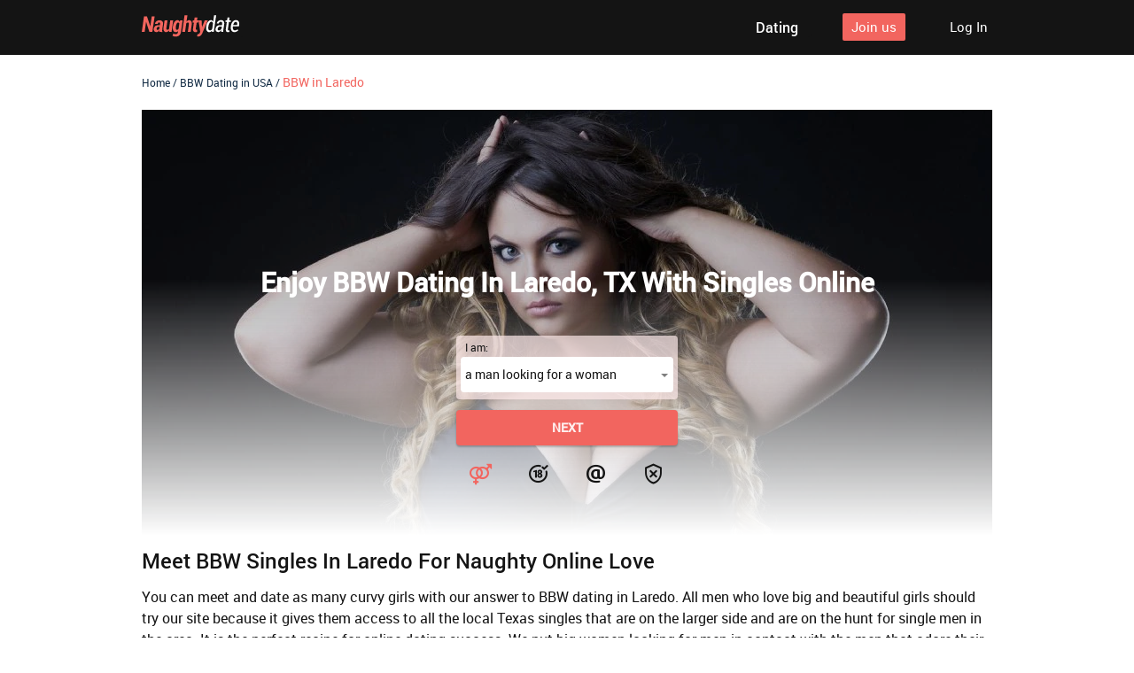

--- FILE ---
content_type: text/html
request_url: https://women.naughtydate.com/bbw-in-texas/laredo/
body_size: 5310
content:
<!DOCTYPE html>
<html lang="en">

<head>
    <meta http-equiv="Content-Type" content="text/html; charset=utf-8" />
<link rel="shortcut icon" href="https://www.naughtydate.com/assets/b074b9f7/naughtydate_favicon.ico" />
<link rel="stylesheet" type="text/css" href="https://www.naughtydate.com/seo/resource/id/no_cache_seo_css_ab5a5b603616c7f53656f631126c80c9_04a00a03f2b2fcc87a1624d2df2229c0.css?ver=1632754798" />
<title>Hot BBW Women Enjoy Dating in Laredo, Texas</title>
    <meta name="description" content="Now is the time to get involved with online BBW dating in Laredo. Texas is full of BBW singles looking for men nearby that want to date and love curves." />
    <link rel="canonical" href="https://women.naughtydate.com/bbw-in-texas/laredo/" />
    <meta name="viewport" content="width=device-width, initial-scale=1, minimum-scale=1, maximum-scale=1, viewport-fit=cover">
    <meta property="og:site_name" content="women.naughtydate.com" />
    <meta property="og:title" content="Hot BBW Women Enjoy Dating in Laredo, Texas" />
    <meta property="og:description" content="Now is the time to get involved with online BBW dating in Laredo. Texas is full of BBW singles looking for men nearby that want to date and love curves." />
    <meta property="og:url" content="https://women.naughtydate.com/bbw-in-texas/laredo/" />
    <meta property="og:image" content="https://www.naughtydate.com/seo/resource/id/705cc39828c77b7dca4282d6ad71ab4c.svg" />
    <meta property="og:type" content="website" />
    <meta name="twitter:card" content="summary" />
    <meta name="twitter:site" content="@Naughtydate_com" />
    <meta name="twitter:description" content="Now is the time to get involved with online BBW dating in Laredo. Texas is full of BBW singles looking for men nearby that want to date and love curves." />
    <meta name="twitter:image:src" content="https://www.naughtydate.com/seo/resource/id/705cc39828c77b7dca4282d6ad71ab4c.svg" />

    <script type="application/ld+json">
      {
        "@context": "http://schema.org",
        "@type": "Organization",
        "url": "https://www.naughtydate.com",
        "logo": "https://www.naughtydate.com/seo/resource/id/705cc39828c77b7dca4282d6ad71ab4c.svg",
        "name": "Naughtydate.com",
        "contactPoint": [
          {
            "@type": "ContactPoint",
            "email": "support@naughtydate.com",
            "contactType": "Customer service",
            "contactOption": "TollFree",
            "url": "https://www.naughtydate.com/staticPage/privacypolicy",
            "areaServed": ["EN"],
            "availableLanguage": ["English"]
          }
        ]
      }
    </script>
</head>

<body>

    <div class="wrapper">

        <!-- HEADER SECTION -->
        <header class="header-section">
            <div class="center">

                <a href="/" class="logo">
                    <img class="logo-image" src="https://www.naughtydate.com/seo/resource/id/705cc39828c77b7dca4282d6ad71ab4c.svg" alt="naughtydate" />
                </a>

                <div class="header-top-content">
                  <nav class="header-nav-block">
  <a href="https://www.naughtydate.com" class="header-nav-item"><span>Dating</span></a>
</nav>
                    <!-- HEADER REGFORM FORM -->
                    <div class="header-reg-form-block">
                        <div class="switch-form-btn header-reg-btn"> <span>Join us</span> </div>

                        <div class="header-reg-form form-wrapper">
                            <div class="close-icon close-form-btn"></div>
                            <div class="reg-form">
                                <div class="register-hidden-fields-wrapper">
                                    <form class="register-hidden-form" action="https://www.naughtydate.com/user/register" autocomplete="off"
                                        method="post">
                                        <input type="hidden" name="UserForm[gender]" data-type="gender" value="male">
                                        <input type="hidden" name="UserForm[sexual_orientation]"
                                            data-type="sexual_orientation" value="hetero">
                                        <input type="hidden" name="UserForm[age]" data-type="age">
                                        <input type="hidden" name="UserForm[email]" data-type="email">
                                        <input type="hidden" name="UserForm[password]" data-type="password">
                                        <input type="hidden" name="UserForm[termsConsent]" value="true">
                                        <input type="hidden" name="UserForm[policyConsent]" value="true">
                                    </form>
                                </div>
                                <form id="header-reg-form" name="UserForm" action="https://www.naughtydate.com/user/register" autocomplete="off">
                                    <div class="form-step-block">
                                        <div class="reg-form-title"> <span>Sign up</span> </div>
                                        <div class="form-step-wrapper">
                                            <div class="form-step-item is-active active" data-step-name="orientation">
                                                <div class="form-label-block label-outer">
                                                    <label class="form-label">
                                                        I am
                                                    </label>
                                                </div>
                                                <div class="form-item is-focused" data-item="orientation">
                                                    <div class="form-label-block">
                                                        <label class="form-label">
                                                            I am:
                                                        </label>
                                                    </div>
                                                    <div class="form-field-block">
                                                        <div class="form-select">
                                                            <select name="UserForm[sexual_orientation]"
                                                                data-gender-selected="male" class="or-select">
                                                                <option value="hetero" data-gender-value="male"
                                                                    selected="">
                                                                    a man looking for a woman
                                                                </option>
                                                                <option value="hetero" data-gender-value="female">
                                                                    a woman looking for a man
                                                                </option>
                                                                <option value="homo" data-gender-value="male">
                                                                    a man looking for a man
                                                                </option>
                                                                <option value="homo" data-gender-value="female">
                                                                    a woman looking for a woman
                                                                </option>
                                                            </select>
                                                            <div class="select-value">
                                                                a man looking for a woman
                                                            </div>
                                                            <div class="select-dropdown"></div>
                                                        </div>
                                                        <div class="form-error-block">
                                                            <div class="form-error-item"></div>
                                                        </div>
                                                    </div>
                                                </div>
                                            </div>
                                            <div class="form-step-item" data-step-name="age">
                                                <div class="form-label-block label-outer">
                                                    <label class="form-label">
                                                        My age is
                                                    </label>
                                                </div>
                                                <div class="form-item is-focused" data-item="age">
                                                    <div class="form-label-block">
                                                        <label class="form-label">
                                                            My age:
                                                        </label>
                                                    </div>
                                                    <div class="form-field-block">
                                                        <div class="form-select">
                                                            <select class="age-field" name="UserForm[age]">
                                                                <option value="default" selected="" disabled="">
                                                                    Select your age
                                                                </option>
                                                                <option value="18">18</option>
                                                                <option value="19">19</option>
                                                                <option value="20">20</option>
                                                                <option value="21">21</option>
                                                                <option value="22">22</option>
                                                                <option value="23">23</option>
                                                                <option value="24">24</option>
                                                                <option value="25">25</option>
                                                                <option value="26">26</option>
                                                                <option value="27">27</option>
                                                                <option value="28">28</option>
                                                                <option value="29">29</option>
                                                                <option value="30">30</option>
                                                                <option value="31">31</option>
                                                                <option value="32">32</option>
                                                                <option value="33">33</option>
                                                                <option value="34">34</option>
                                                                <option value="35">35</option>
                                                                <option value="36">36</option>
                                                                <option value="37">37</option>
                                                                <option value="38">38</option>
                                                                <option value="39">39</option>
                                                                <option value="40">40</option>
                                                                <option value="41">41</option>
                                                                <option value="42">42</option>
                                                                <option value="43">43</option>
                                                                <option value="44">44</option>
                                                                <option value="45">45</option>
                                                                <option value="46">46</option>
                                                                <option value="47">47</option>
                                                                <option value="48">48</option>
                                                                <option value="49">49</option>
                                                                <option value="50">50</option>
                                                                <option value="51">51</option>
                                                                <option value="52">52</option>
                                                                <option value="53">53</option>
                                                                <option value="54">54</option>
                                                                <option value="55">55</option>
                                                                <option value="56">56</option>
                                                                <option value="57">57</option>
                                                                <option value="58">58</option>
                                                                <option value="59">59</option>
                                                                <option value="60">60</option>
                                                                <option value="61">61</option>
                                                                <option value="62">62</option>
                                                                <option value="63">63</option>
                                                                <option value="64">64</option>
                                                                <option value="65">65</option>
                                                                <option value="66">66</option>
                                                                <option value="67">67</option>
                                                                <option value="68">68</option>
                                                                <option value="69">69</option>
                                                                <option value="70">70</option>
                                                                <option value="71">71</option>
                                                                <option value="72">72</option>
                                                                <option value="73">73</option>
                                                                <option value="74">74</option>
                                                                <option value="75">75</option>
                                                                <option value="76">76</option>
                                                                <option value="77">77</option>
                                                                <option value="78">78</option>
                                                            </select>
                                                            <div class="select-value">
                                                                Select your age
                                                            </div>
                                                            <div class="select-dropdown"></div>
                                                        </div>
                                                        <div class="form-error-block">
                                                            <div class="form-error-item"></div>
                                                        </div>
                                                    </div>
                                                </div>
                                            </div>
                                            <div class="form-step-item" data-step-name="email">
                                                <div class="form-label-block label-outer">
                                                    <label class="form-label">
                                                        My email address is
                                                    </label>
                                                </div>
                                                <div class="form-item" data-item="email">
                                                    <div class="form-label-block">
                                                        <label class="form-label">
                                                            My email:
                                                        </label>
                                                    </div>
                                                    <div class="form-field-block">
                                                        <div class="form-input">
                                                            <input type="email" name="UserForm[email]" value=""
                                                                autocomplete="off" class="email-field">
                                                        </div>
                                                        <div class="form-error-block">
                                                            <div class="form-error-item"></div>
                                                        </div>
                                                    </div>
                                                </div>
                                            </div>
                                            <div class="form-step-item" data-step-name="password">
                                                <div class="form-label-block label-outer">
                                                    <label class="form-label">
                                                        My password will be
                                                    </label>
                                                </div>
                                                <div class="form-item" data-item="password">
                                                    <div class="form-label-block">
                                                        <label class="form-label">
                                                            My password:
                                                        </label>
                                                    </div>
                                                    <div class="form-field-block">
                                                        <div class="form-input">
                                                            <input type="password" name="UserForm[password]"
                                                                autocomplete="off" class="password-field">
                                                            <div class="password-icon"></div>
                                                        </div>
                                                        <div class="form-error-block">
                                                            <div class="form-error-item"></div>
                                                        </div>
                                                    </div>
                                                </div>
                                            </div>
                                        </div>
                                        <button class="page-btn next-btn"><span>Next</span> </button>
                                        <button class="page-btn submit-btn"><span>Start
                                                NOW!</span></button>
                                    </div>
                                </form>
                            </div>
                            <div class="form-terms">
                                By clicking the submit button above you expressly consent to our <a rel="nofollow" class="policy-link" href="https://www.naughtydate.com/staticPage/privacypolicy">Privacy policy</a> including processing of personal data and use of profiling to find you matches and you agree to our <a rel="nofollow" class="terms-link" href="https://www.naughtydate.com/staticPage/terms">Terms of use</a>, and to receive newsletters, account updates, offers sent by <span class="siteName">NaughtyDate</span>
                            </div>

                            <div class="pagination-block">
                                <div class="pagination-item item-1 current">
                                    <span class="pagination-icon"></span>
                                </div>
                                <div class="pagination-item item-2">
                                    <span class="pagination-icon"></span>
                                </div>
                                <div class="pagination-item item-3">
                                    <span class="pagination-icon"></span>
                                </div>
                                <div class="pagination-item item-4">
                                    <span class="pagination-icon"></span>
                                </div>
                            </div>
                        </div>
                    </div>
                    <!-- // HEADER REGFORM FORM -->
                    <!-- LOGIN FORM -->
                    <div class="login-form-block">
                        <div class="switch-form-btn login-btn"> <span>Log In</span> </div>
                        <div class="login-form-wrapper form-wrapper">
                            <div class="close-icon close-form-btn"></div>
                            <form class="login-form active" action="https://www.naughtydate.com/site/login" autocomplete="off" method="post">
                                <input type="hidden" name="LoginForm[scenario]" value="loginByEmailOrMob">
                                <div class="login-form-title"> <span>Log In</span> </div>
                                <div class="form-item" data-loginform-item="email">
                                    <div class="form-label-block">
                                        <label class="form-label">Email or mobile number</label>
                                    </div>
                                    <div class="form-field-block">
                                        <div class="form-input">
                                            <input type="email" name="LoginForm[email]" placeholder="Email or mobile"
                                                class="login-email-field"> </div>
                                        <div class="form-error-block" data-error-name="email"></div>
                                        <div class="form-error-block" data-error-name="msisdn"></div>
                                    </div>
                                </div>
                                <div class="form-item" data-loginform-item="password">
                                    <div class="form-label-block">
                                        <label class="form-label">Password</label>
                                    </div>
                                    <div class="form-field-block">
                                        <div class="form-input">
                                            <input type="password" name="LoginForm[password]" size="20"
                                                placeholder="Password" class="login-password-field" autocomplete="off">
                                        </div>
                                        <div class="form-error-block" data-error-name="password"></div>
                                    </div>
                                    <div class="recovery-password-btn">
                                        <span>Forgot password?</span></div>
                                </div>
                                <button class="page-btn login-form-submit"><span>Log In</span></button>
                            </form>
                            <form class="recovery-form hidden" action="/account/remindPassword">
                                <div class="login-form-title"> <span>Forgot password</span> </div>
                                <div class="form-item" data-recoveryform-item="email">
                                    <div class="form-label-block">
                                        <label class="form-label"> Email </label>
                                    </div>
                                    <div class="form-field-block">
                                        <div class="form-input">
                                            <input type="email" name="RecoveryForm[email]" maxlength="100"
                                                autocomplete="off" size="20" placeholder="Email"
                                                class="recovery-email-field"> </div>
                                        <div class="form-error-block" data-error-name="email"></div>
                                        <div class="form-success-block" data-success-name="email"></div>
                                    </div>
                                </div>
                                <button class="page-btn recovery-form-submit"><span>Send password</span></button>
                                <div class="login-switch-btn"> <span>Log In</span> </div>
                            </form>
                        </div>
                    </div>
                    <!-- // LOGIN FORM -->
                </div>
            </div>
            <div class="overlay-block"></div>
        </header>
        <!-- // HEADER SECTION-->


        <!-- BREADCRUMBS SECTION -->
        <section class="breadcrumbs-section">
            <div class="center">
                <!--Breadcrumb Start -->
                <div itemscope itemtype="https://schema.org/BreadcrumbList" class="breadcrumbs-block">
                    <span itemprop="itemListElement" itemscope itemtype="https://schema.org/ListItem"
                        class="breadcrumbs-item">
                        <a itemprop="item" href="/">
                            <span itemprop="name">Home</span>
                            <meta itemprop="position" content="1">
                        </a>
                    </span>
                    <span class="breadcrumbs-item">/</span>
                    <span itemprop="itemListElement" itemscope itemtype="https://schema.org/ListItem"
                        class="breadcrumbs-item">
                        <a itemprop="item" href="/bbw-in-usa/">
                            <span itemprop="name">BBW Dating in USA</span>
                            <meta itemprop="position" content="2">
                        </a>
                    </span>
                    <span class="breadcrumbs-item">/</span>
                    <span class="breadcrumbs-item-last" itemprop="itemListElement" itemscope itemtype="https://schema.org/ListItem">
                            <span itemprop="name">BBW in Laredo</span>
                            <meta itemprop="position" content="3" />
                    </span>
                </div>
            </div>
        </section>
        <!-- // BREADCRUMBS SECTION -->
        <!-- START MAIN SECTION -->
        <main class="main-section">
            <div class="center main-content">
                <!-- start signin block -->
                <h1 class="main-title">
                    Enjoy BBW Dating in Laredo, TX with Singles Online
                </h1>
                <div class="reg-form-block">
                    <div class="reg-form">
                        <div class="register-hidden-fields-wrapper">
                            <form class="register-hidden-form" action="https://www.naughtydate.com/user/register" autocomplete="off" method="post">
                                <input type="hidden" name="UserForm[gender]" data-type="gender" value="male">
                                <input type="hidden" name="UserForm[sexual_orientation]" data-type="sexual_orientation" value="hetero">
                                <input type="hidden" name="UserForm[age]" data-type="age">
                                <input type="hidden" name="UserForm[email]" data-type="email">
                                <input type="hidden" name="UserForm[password]" data-type="password">
                                <input type="hidden" name="UserForm[termsConsent]" value="true">
                                <input type="hidden" name="UserForm[policyConsent]" value="true">
                            </form>
                        </div>
                        <form id="reg-form" name="UserForm" action="https://www.naughtydate.com/user/register" autocomplete="off">
                            <div class="form-step-block">
                                <div class="form-step-wrapper">
                                    <div class="form-step-item is-active active" data-step-name="orientation">
                                        <div class="form-label-block label-outer">
                                            <label class="form-label">
                                                I am
                                            </label>
                                        </div>
                                        <div class="form-item is-focused" data-item="orientation">
                                            <div class="form-label-block">
                                                <label class="form-label">
                                                    I am:
                                                </label>
                                            </div>
                                            <div class="form-field-block">
                                                <div class="form-select">
                                                    <select name="UserForm[sexual_orientation]"
                                                        data-gender-selected="male" class="or-select">
                                                        <option value="hetero" data-gender-value="male" selected="">
                                                            a man looking for a woman
                                                        </option>
                                                        <option value="hetero" data-gender-value="female">
                                                            a woman looking for a man
                                                        </option>
                                                        <option value="homo" data-gender-value="male">
                                                            a man looking for a man
                                                        </option>
                                                        <option value="homo" data-gender-value="female">
                                                            a woman looking for a woman
                                                        </option>
                                                    </select>
                                                    <div class="select-value">
                                                        a man looking for a woman
                                                    </div>
                                                    <div class="select-dropdown"></div>
                                                </div>
                                                <div class="form-error-block">
                                                    <div class="form-error-item"></div>
                                                </div>
                                            </div>
                                        </div>
                                    </div>
                                    <div class="form-step-item" data-step-name="age">
                                        <div class="form-label-block label-outer">
                                            <label class="form-label">
                                                My age is
                                            </label>
                                        </div>
                                        <div class="form-item is-focused" data-item="age">
                                            <div class="form-label-block">
                                                <label class="form-label">
                                                    My age:
                                                </label>
                                            </div>
                                            <div class="form-field-block">
                                                <div class="form-select">
                                                    <select class="age-field" name="UserForm[age]">
                                                        <option value="default" selected="" disabled="">
                                                            Select your age
                                                        </option>
                                                        <option value="18">18</option>
                                                        <option value="19">19</option>
                                                        <option value="20">20</option>
                                                        <option value="21">21</option>
                                                        <option value="22">22</option>
                                                        <option value="23">23</option>
                                                        <option value="24">24</option>
                                                        <option value="25">25</option>
                                                        <option value="26">26</option>
                                                        <option value="27">27</option>
                                                        <option value="28">28</option>
                                                        <option value="29">29</option>
                                                        <option value="30">30</option>
                                                        <option value="31">31</option>
                                                        <option value="32">32</option>
                                                        <option value="33">33</option>
                                                        <option value="34">34</option>
                                                        <option value="35">35</option>
                                                        <option value="36">36</option>
                                                        <option value="37">37</option>
                                                        <option value="38">38</option>
                                                        <option value="39">39</option>
                                                        <option value="40">40</option>
                                                        <option value="41">41</option>
                                                        <option value="42">42</option>
                                                        <option value="43">43</option>
                                                        <option value="44">44</option>
                                                        <option value="45">45</option>
                                                        <option value="46">46</option>
                                                        <option value="47">47</option>
                                                        <option value="48">48</option>
                                                        <option value="49">49</option>
                                                        <option value="50">50</option>
                                                        <option value="51">51</option>
                                                        <option value="52">52</option>
                                                        <option value="53">53</option>
                                                        <option value="54">54</option>
                                                        <option value="55">55</option>
                                                        <option value="56">56</option>
                                                        <option value="57">57</option>
                                                        <option value="58">58</option>
                                                        <option value="59">59</option>
                                                        <option value="60">60</option>
                                                        <option value="61">61</option>
                                                        <option value="62">62</option>
                                                        <option value="63">63</option>
                                                        <option value="64">64</option>
                                                        <option value="65">65</option>
                                                        <option value="66">66</option>
                                                        <option value="67">67</option>
                                                        <option value="68">68</option>
                                                        <option value="69">69</option>
                                                        <option value="70">70</option>
                                                        <option value="71">71</option>
                                                        <option value="72">72</option>
                                                        <option value="73">73</option>
                                                        <option value="74">74</option>
                                                        <option value="75">75</option>
                                                        <option value="76">76</option>
                                                        <option value="77">77</option>
                                                        <option value="78">78</option>
                                                    </select>
                                                    <div class="select-value">
                                                        Select your age
                                                    </div>
                                                    <div class="select-dropdown"></div>
                                                </div>
                                                <div class="form-error-block">
                                                    <div class="form-error-item"></div>
                                                </div>
                                            </div>
                                        </div>
                                    </div>
                                    <div class="form-step-item" data-step-name="email">
                                        <div class="form-label-block label-outer">
                                            <label class="form-label">
                                                My email address is
                                            </label>
                                        </div>
                                        <div class="form-item" data-item="email">
                                            <div class="form-label-block">
                                                <label class="form-label">
                                                    My email:
                                                </label>
                                            </div>
                                            <div class="form-field-block">
                                                <div class="form-input">
                                                    <input type="email" name="UserForm[email]" value=""
                                                        autocomplete="off" class="email-field">
                                                </div>
                                                <div class="form-error-block">
                                                    <div class="form-error-item"></div>
                                                </div>
                                            </div>
                                        </div>
                                    </div>
                                    <div class="form-step-item" data-step-name="password">
                                        <div class="form-label-block label-outer">
                                            <label class="form-label">
                                                My password will be
                                            </label>
                                        </div>
                                        <div class="form-item" data-item="password">
                                            <div class="form-label-block">
                                                <label class="form-label">
                                                    My password:
                                                </label>
                                            </div>
                                            <div class="form-field-block">
                                                <div class="form-input">
                                                    <input type="password" name="UserForm[password]" autocomplete="off"
                                                        class="password-field">
                                                    <div class="password-icon"></div>
                                                </div>
                                                <div class="form-error-block">
                                                    <div class="form-error-item"></div>
                                                </div>
                                            </div>
                                        </div>
                                    </div>
                                </div>
                                <button class="page-btn next-btn"><span>Next</span> </button>
                                <button class="page-btn submit-btn"><span>Start NOW!</span></button>
                            </div>
                        </form>
                    </div>
                    <div class="form-terms">
                        By clicking the submit button above you expressly consent to our <a rel="nofollow" class="policy-link" href="https://www.naughtydate.com/staticPage/privacypolicy">Privacy policy</a> including processing of personal data and use of profiling to find you matches and you agree to our <a rel="nofollow" class="terms-link" href="https://www.naughtydate.com/staticPage/terms">Terms of use</a>, and to receive newsletters, account updates, offers sent by <span class="siteName">NaughtyDate</span>
                    </div>

                    <div class="pagination-block">
                        <div class="pagination-item item-1 current">
                            <span class="pagination-icon"></span>
                        </div>
                        <div class="pagination-item item-2">
                            <span class="pagination-icon"></span>
                        </div>
                        <div class="pagination-item item-3">
                            <span class="pagination-icon"></span>
                        </div>
                        <div class="pagination-item item-4">
                            <span class="pagination-icon"></span>
                        </div>
                    </div>
                </div>
                <!-- // signin block -->
            </div>
        </main>

 <!--Text SECTION-->
 
        <section class="text-section">
            <div class="center">
              
                <h2>Meet BBW Singles in Laredo for Naughty Online Love</h2><p>You can meet and date as many curvy girls with our answer to BBW dating in Laredo. All men who love big and beautiful girls should try our site because it gives them access to all the local Texas singles that are on the larger side and are on the hunt for single men in the area. It is the perfect recipe for online dating success. We put big women looking for men in contact with the men that adore their bodies and find the attractive. You can get amongst this perfect recipe and start cooking up new dating experiences in Laredo this week. Start now and see where our chatrooms will take you. Now you can date as many local single women without having to waste time approaching them in bars.</p><h2>A BBW Dating Site in Laredo with Chatrooms</h2><p>Men, women and couples can make the most of the BBW singles in Laredo on our dating site. We welcome all types of people as long as they love their women big. If you have an appetite for beautiful women with a few extra pounds or even supersized women, our dating site is a match for you. We offer a local BBW chat feature in Laredo which gets most of our users dating in super quick fashion. With our help you can forget Cupid and start dating as many single women in Texas as you crave. Start mingling as soon as you like but there is never an end to hot online dating right here in your area of Laredo.</p>

</div>
            <!--text block-->
        </section>
                
      <section class="text-section">
            <div class="center">
                <div class="links-title">The Most Popular Cities in the United States for BBW Dating:</div>
                  <div class="links-block">
                      <ul class="links-holder">
                        <li><a href="/bbw-in-usa/philadelphia/" title="BBW in Philadelphia">Philadelphia</a></li>
                        <li><a href="/bbw-in-usa/oklahoma-city/" title="BBW in Oklahoma City">Oklahoma City</a></li>
                        <li><a href="/bbw-in-texas/dallas/" title="BBW in Dallas">Dallas</a></li>
                        <li><a href="/bbw-in-california/fresno/" title="BBW in Fresno">Fresno</a></li>
                        <li><a href="/bbw-in-texas/el-paso/" title="BBW in El Paso">El Paso</a></li>
                        <li><a href="/bbw-in-texas/san-antonio/" title="BBW in San Antonio">San Antonio</a></li>
                        <li><a href="/bbw-in-texas/houston/" title="BBW in Houston">Houston</a></li>
                        <li><a href="/bbw-in-california/san-diego/" title="BBW in San Diego">San Diego</a></li>
                        <li><a href="/bbw-in-california/sacramento/" title="BBW in Sacramento">Sacramento</a></li>
                        <li><a href="/bbw-in-massachusetts/boston/" title="BBW in Boston">Boston</a></li>
                      </ul>
                    <div class="links-title">The Most Popular Categories:</div>
                       <ul class="links-holder">
                         <li><a href="/bbw-dating/" title="BBW Dating">BBW Dating</a></li>
                         <li><a href="/ssbbw-dating/" title="SSBBW Dating">SSBBW Dating</a></li>
                         <li><a href="/women-looking-for-men/" title="Women Looking For Men">Women Looking For Men</a></li>
                       </ul>
                       <ul class="links-holder">
                         <li><a href="/big-butt-dating/" title="Big Butt Dating">Big Butt Dating</a></li>
                         <li><a href="/pawg-dating/" title="Pawg Dating">Pawg Dating</a></li>
                         <li><a href="/bbw-milf-dating/" title="Bbw Milf Dating">Bbw Milf Dating</a></li>
                         <li><a href="/fat-dating/" title="Fat Dating">Fat Dating</a></li>
                         <li><a href="/big-boob-dating/" title="Big Boob Dating">Big Boob Dating</a></li>
                       </ul>
                  </div>
            </div>
        </section>
        
         <!--TEXT SECTION-->
         <!--FOOTER SECTION-->
        
        <footer class="footer-section">
            <div class="center">

                <a href="/" class="logo">
                    <img class="logo-image" src="https://www.naughtydate.com/seo/resource/id/705cc39828c77b7dca4282d6ad71ab4c.svg" alt="naughtydate" />
                </a>
                <div class="footer-inner">
                    <ul class="links-block">
                        <li class="link-item"><a target="_blank" href="https://www.naughtydate.com/blog/everything-you-wanted-to-know-about-naughty-date/">About us</a></li>
                        <li class="link-item"><a target="_blank" href="https://www.naughtydate.com/blog/">Blog</a></li>
                        <li class="link-item"><a target="_blank" href="https://www.naughtydate.com/staticPage/privacypolicy" rel="nofollow">Privacy policy</a></li>
                        <li class="link-item"><a target="_blank" href="https://www.naughtydate.com/staticPage/terms" rel="nofollow">Terms of use</a></li>
                        <li class="link-item"><a target="_blank" href="https://www.naughtydate.com/staticPage/terms?html=safedating" rel="nofollow">Safe dating</a></li>
                    </ul>
                    <div class="footer-media">
                        <div class="media-item social-list">
                            <a class="social-item tw-icon" href="https://twitter.com/naughtydate_com"></a>
                            <a class="social-item ytb-icon" href="https://www.youtube.com/c/NaughtyDateOfficial"></a>
                    </div>
                    <div class="copyright-block">
                        <div id="seo_copyrights"></div>
                    </div>
                </div>
            </div>
            </div>
        </footer>
        <div class="overlay"></div>
    </div>
<script type="text/javascript" src="https://www.naughtydate.com/seo/resource/id/9860b5d987fa5fe5ad08e2666fe949e5.js?ver=1632754798"></script>
<script type="text/javascript" src="https://www.naughtydate.com/seo/resource/id/no_cache_seo_js_ab5a5b603616c7f53656f631126c80c9.js?ver=1632754798"></script>
<script type="text/javascript" src="https://www.naughtydate.com/seo/resource/id/no_cache_seo_js_6ee89cf4b3526fd1ec340071f469b595_redirect.js?ver=1632754798" async="async"></script>
<script type="text/javascript" src="https://www.naughtydate.com/seo/resource/id/no_cache_seo_js_19e36b6c49403fdb862eccf72ea6058f_track_visit.js?ver=1632754798" async="async"></script>
<script type="text/javascript">
/*<![CDATA[*/
(function() {
            var xmlhttp = new XMLHttpRequest();
            xmlhttp.open('GET', '/api/v1/site/copyrights');
            xmlhttp.setRequestHeader('X-Requested-With', 'XMLHttpRequest');
            xmlhttp.send();
            xmlhttp.onload = function (e) {
                try {
                        var code = JSON.parse(xmlhttp.response);
                        var wrapper = document.getElementById('seo_copyrights');
                        var range = document.createRange();
                        range.setStart(wrapper, 0);
                        wrapper.appendChild(range.createContextualFragment(code.data.copyright));
                } catch (error) {
                    console.info(error.name, error.message);
                }
            }
        })();
/*]]>*/
</script>
</body>
</html>

--- FILE ---
content_type: text/css;charset=UTF-8
request_url: https://www.naughtydate.com/seo/resource/id/no_cache_seo_css_ab5a5b603616c7f53656f631126c80c9_04a00a03f2b2fcc87a1624d2df2229c0.css?ver=1632754798
body_size: 5046
content:
@font-face{font-family:'Roboto';src:url(/seo/font/id/roboto-regular-webfont.woff2) format('woff2'),url(/seo/font/id/roboto-regular-webfont.woff) format('woff');font-weight:400;font-style:normal;font-display:swap}@font-face{font-family:'Roboto';src:url(/seo/font/id/roboto_medium_500.woff2) format('woff2'),url(/seo/font/id/roboto_medium_500.woff) format('woff');font-weight:500;font-style:normal;font-display:swap}@font-face{font-family:"Material Icons";src:url(/seo/font/id/MaterialIcons.woff2) format("woff2"),url(/seo/font/id/MaterialIcons.woff) format("woff");font-weight:400;font-style:normal;font-display:swap}:root{--primary:#F2655F;--accent:#F2655F;--header:#141414;--success:#88BA7E;--danger:#F1462F;--warning:#F5A72A;--accent-hover:#f96f69;--footer:var(--header)}*{margin:0;padding:0;box-sizing:border-box}[id*="google-cache-hdr"]+div{height:100%}*{box-sizing:border-box;margin:0;padding:0}:focus{outline:0}ol,ul{list-style:none}a{text-decoration:none;color:#1C1C28;transition:all 200ms cubic-bezier(.39,0,.17,.99)}input,select{width:100%;padding:10px 5px;font-family:inherit;font-size:14px;line-height:20px;border:none;color:rgba(0,0,0,.85);background-color:inherit;-webkit-appearance:none;-moz-appearance:none;appearance:none}.select-item[value=""],.select-item[value="default"]{display:none}option[disabled]{display:none}input::-ms-input-placeholder{color:transparent}input::placeholder{color:transparent}html{font-size:62.5%;-webkit-text-size-adjust:none}body{font:14px/1.42 'Roboto','Arial','Helvetica',sans-serif;color:#141414;background-color:#fff;-webkit-font-smoothing:antialiased;text-rendering:optimizeSpeed;-webkit-text-size-adjust:none;text-size-adjust:none}header,section,footer{padding:0 10px}.center{max-width:960px;margin:0 auto}.logo{width:110px}.logo-image{width:100%}p{line-height:1.7}.page-btn{display:flex;justify-content:center;align-items:center;width:100%;padding:10px 15px;font-family:inherit;font-size:14px;font-weight:700;line-height:20px;text-transform:uppercase;word-wrap:break-word;border:none;background-color:var(--accent);color:rgba(255,255,255,.9);cursor:pointer;box-shadow:0 2px 2px rgba(0,0,0,.2),0 0 2px rgba(0,0,0,.1);border-radius:4px;transition:all 200ms cubic-bezier(.39,0,.17,.99);-webkit-user-select:none;-moz-user-select:none;user-select:none}.page-btn:hover{background-color:var(--accent-hover)}.close-icon{position:relative;width:20px;height:20px;cursor:pointer}.close-icon:before,.close-icon:after{content:"";position:absolute;top:0;left:0;bottom:0;width:100%;height:3px;margin:auto;background-color:#fff;transition:all 0.35s cubic-bezier(.39,0,.17,.99);z-index:1}.close-icon:before{transform:rotate(-45deg)}.close-icon:after{transform:rotate(45deg)}.header-section{position:sticky;top:0;left:0;z-index:10;color:#fff;background:var(--header)}.header-section .center{display:flex;justify-content:space-between;align-items:center;padding:8px 0}.header-section .logo{display:inline-block}.header-top-content{display:flex;align-items:center;justify-content:flex-end;flex:1}.header-section .header-nav-block{font-weight:500;font-size:16px;max-width:300px;margin:auto;text-align:center;background:rgba(20,20,20,.9);border-radius:0 0 4px 4px}.keepdash754ed-user-section{background:#f5f5f5;padding:0 10px}.user-list{display:flex;justify-content:space-between;flex-wrap:wrap}.user-item{display:flex;flex:0 0 430px;max-width:430px;margin:10px 0}.user-pic{width:150px;padding:0 1rem 0 0}.user-pic a{display:block;line-height:1}.user-pic img{max-width:100%}.user-info{width:257px;font-size:12px;color:#000;position:relative;padding-bottom:45px}.user-info .info-name{font-size:14px;font-weight:700}.user-info .anchor-link{position:absolute;left:0;bottom:0;width:100%;height:40px;line-height:40px;background:#fff;font-size:12px;color:#000;text-decoration:none;text-transform:uppercase;text-align:center;font-weight:700;border-radius:2px;border:1px solid #ccc;transition:all 200ms cubic-bezier(.39,0,.17,.99)}.user-info .anchor-link:hover{border-color:transparent;color:#fff;background:var(--primary-hover)}.header-section .header-nav-item{color:#fff;margin:0 5px 5px}.header-nav-item:hover{color:var(--danger)}.form-wrapper{visibility:hidden;opacity:0;position:absolute;z-index:100;right:0;left:0;top:100%;width:300px;margin:0 auto;padding:30px 25px;color:rgba(0,0,0,.85);box-shadow:0 2px 2px rgba(0,0,0,.2),0 0 2px rgba(0,0,0,.1);border-radius:4px;background:#fff;transition:all 200ms cubic-bezier(.39,0,.17,.99);-webkit-transform:translateY(-10px);transform:translateY(-10px)}.form-wrapper .close-icon{position:absolute;right:25px;top:35px}.form-wrapper .close-icon:before,.form-wrapper .close-icon:after{background:#000}.form-wrapper.is-open{visibility:visible;opacity:1;-webkit-transform:translateY(10px);transform:translateY(10px)}.form-wrapper .hidden{display:none}.form-wrapper .reg-form-title,.form-wrapper .login-form-title{font-weight:500;font-size:25px;line-height:32px;margin-bottom:30px;text-transform:capitalize}.form-wrapper .form-input,.form-wrapper .form-select{border-radius:0;border-bottom:1px solid rgba(0,0,0,.16)}.form-wrapper .form-item{position:relative;margin:40px 0 20px}.form-wrapper .form-label-block{position:absolute;top:0;right:0;left:0;z-index:1;display:flex;padding:10px 0;line-height:20px;color:rgba(0,0,0,.3);transition:all 0.2s cubic-bezier(.39,0,.17,.99);pointer-events:none}.form-wrapper .is-focused .form-label-block{font-size:12px;transform:translateY(-30px)}.form-wrapper .form-input::before,.form-wrapper .form-select::before{content:'';display:block;position:absolute;right:50%;bottom:-1px;left:50%;height:2px;-webkit-transition:all 200ms cubic-bezier(.39,0,.17,.99);transition:all 200ms cubic-bezier(.39,0,.17,.99)}.form-wrapper .error-field .form-input::before,.form-wrapper .valid-field .form-input::before,.form-wrapper .error-field .form-select::before,.form-wrapper .valid-field .form-select::before{right:0;left:0}.form-wrapper .error-field .form-input::before,.form-wrapper .error-field .form-select::before{background:var(--danger)}.form-wrapper .valid-field .form-input::before,.form-wrapper .valid-field .form-select::before{background:var(--success)}.form-wrapper .form-error-block,.form-wrapper .form-success-block{font-size:12px;color:var(--danger);margin-top:3px;opacity:0;visibility:hidden;transition:all 200ms cubic-bezier(.39,0,.17,.99);-webkit-transform:translateY(20px);transform:translateY(20px);word-break:break-all}.form-wrapper form-success-block{color:var(--success)}.switch-form-btn{font-size:15px;color:#fff;margin-right:5px;padding:5px;word-wrap:break-word;user-select:none;cursor:pointer}.header-reg-btn{padding-left:10px;padding-right:10px;border-radius:2px;background:var(--accent)}.header-reg-btn:hover{background:var(--accent-hover)}.login-btn:hover{background-color:rgba(255,255,255,.1)}.recovery-password-btn,.login-switch-btn{font:11px/14px "Roboto",Arial,sans-serif;margin:10px 0 0 15px;cursor:pointer;text-decoration:underline}.recovery-password-btn:hover,.login-switch-btn:hover{color:#D37D08}.login-switch-btn{position:relative;font:11px/14px "Roboto",Arial,sans-serif;text-decoration:none;text-transform:uppercase;margin-top:10px 0 0 15px;cursor:pointer}.login-switch-btn:before{content:"\e910";display:inline-block;vertical-align:middle;font-size:16px;font-family:"Material Icons";color:rgba(0,0,0,.85);font-weight:400;line-height:1;margin-right:5px}.main-section .main-content{position:relative;min-height:380px;display:flex;flex-direction:column;align-items:stretch;justify-content:flex-end;padding:15px 10% 20px;text-align:center;background:#ccc no-repeat center top / cover}[data-device="mobile"] .main-content{background-image:url(https://www.naughtydate.com/seo/resource/id/453c68aeefbdd865e70b896ef49bc49d.jpg)}[data-device="desktop"] .main-content{background-image:url(https://www.naughtydate.com/seo/resource/id/9141c65948a1de89c168118af6ef3d3e.jpg)}.main-content:before{content:"";position:absolute;z-index:0;top:0;left:0;right:0;bottom:0;background:linear-gradient(180deg,rgba(6,6,6,.27) 40%,#FFFFFF 100%)}.main-title{position:relative;z-index:2;font-size:30px;line-height:40px;font-weight:900;padding-bottom:15px;color:#fff;text-align:center;text-transform:capitalize}.main-section .reg-form-block{position:relative;z-index:2;width:100%;max-width:250px;margin:0 auto}.reg-form-block .form-step-wrapper{margin-bottom:12px;padding:5px;border-radius:4px;background:rgba(255,236,236,.7)}.reg-form-title{font-size:24px;line-height:1.2;margin-bottom:30px}.form-step-item{display:none}.form-step-item.is-active{display:block}.error-field .form-error-block{visibility:visible;transform:translateY(0);opacity:1}.valid-field .form-success-block{visibility:visible;transform:translateY(0);opacity:1}.form-label-block{font-size:12px;line-height:1.4;padding-left:5px;color:#141414;text-align:left;padding-bottom:3px}.form-label-block.label-outer{display:none}.form-input,.form-select{position:relative;border-radius:4px;background:#fff}.form-select:after{content:"";position:absolute;top:48%;right:6px;width:0;height:0;margin-left:-4px;border:solid transparent;border-width:4px;border-color:transparent;border-top-color:rgba(0,0,0,.5);transition:all 200ms cubic-bezier(.39,0,.17,.99);pointer-events:none}.select-value,.select-dropdown{display:none}.select-item{position:relative;display:block;padding:6px 20px;font-size:13px;line-height:2;font-family:inherit;cursor:pointer}.select-item:hover,.select-item:focus{background:rgba(0,0,0,.06)}.form-error-block{margin-top:3px;transform:translateY(20px);color:var(--danger);font-size:12px;opacity:0;visibility:hidden;transition:all 200ms cubic-bezier(.39,0,.17,.99);word-break:break-all}.form-error-block a{text-decoration:underline;color:var(--danger)}.form-success-block{margin-top:3px;transform:translateY(20px);font-size:12px;color:var(--success);opacity:0;visibility:hidden;transition:all 200ms cubic-bezier(.39,0,.17,.99)}.form-success-block a{text-decoration:underline;color:var(--success)}.form-terms{display:none;margin:25px auto 0;font-size:11px;text-align:center;color:rgba(0,0,0,.5)}.form-terms a{color:var(--accent)}.submit-btn{display:none}[data-current-step-name="password"] .form-terms{display:block}[data-current-step-name="password"] .next-btn{display:none}[data-current-step-name="password"] .submit-btn{display:flex}.pagination-block{display:flex;justify-content:space-between;overflow:hidden;margin-top:15px}.pagination-item{position:relative;margin:0 15px}.pagination-item.active .pagination-icon::before,.pagination-item.current .pagination-icon::before{color:var(--primary)}.pagination-icon::before{display:inline-block;font-size:25px;font-family:"Material Icons";vertical-align:top;color:var(--header)}.item-1 .pagination-icon::before{content:"\e9ac"}.item-2 .pagination-icon::before{content:"\e906"}.item-3 .pagination-icon::before{content:"\e92f"}.item-4 .pagination-icon::before{content:"\e9a4"}.breadcrumbs-block{padding:10px 0}.breadcrumbs-block .breadcrumbs-item,.breadcrumbs-block .breadcrumbs-item a{font-size:12px;color:#112A43;text-decoration:none;display:inline-block}.breadcrumbs-block .breadcrumbs-item>span{margin:0 6px 0 4px}.breadcrumbs-block .breadcrumbs-item-last{color:var(--primary)}.breadcrumbs-block .breadcrumbs-item a:hover{text-decoration:underline}.overlay,.overlay-block{position:fixed;left:0;right:0;top:0;bottom:0;opacity:0;visibility:hidden;background:rgba(0,0,0,.7);transition:all 200ms cubic-bezier(.39,0,.17,.99)}.overlay-block.is-active{opacity:1;visibility:visible;z-index:10}.text-section{font-size:16px}.text-section h1,.text-section h2,.user-title,.text-section .links-title{font-weight:500;font-size:24px;line-height:1.2;padding:15px 0;text-align:left;color:#141414;text-transform:capitalize}.text-section h3{font-size:20px;padding-top:20px}.text-section p{line-height:24px;margin-bottom:10px}.advantages-block{display:flex;justify-content:space-around;align-items:center;flex-wrap:wrap;text-align:center;color:#141414;padding:0 0 15px}.advantage-item{margin-top:40px;width:30%;margin:40px 5px 0;min-width:290px}.advantage-title{font-weight:500;font-size:25px;line-height:1.2;text-transform:capitalize}.advantage-image{width:140px;height:140px;margin:0 auto;margin-bottom:20px;background:url(https://www.naughtydate.com/seo/resource/id/b779cbd7c41198bcccac01b5cc92cbaf.png) no-repeat center 0}.advantage-item[data-item="2"] .advantage-image{background-position:center -190px}.advantage-item[data-item="3"] .advantage-image{background-position:center -365px}.text-section .links-holder{display:flex;flex-wrap:wrap;justify-content:center;align-items:flex-start}.text-section li{display:inline-block;font-weight:500;font-size:16px;margin:0 7px 7px 0;padding:10px 20px;border:1px solid var(--danger);box-sizing:border-box;border-radius:5px}.text-section li a:hover{color:var(--danger)}.qa-block .qa-item{padding-bottom:2px}.qa-item .question-content{position:relative;font-size:16px;padding:10px 40px 10px 0;border-bottom:1px solid #000;cursor:pointer}.qa-item .question-content:before,.qa-item:not(.is-open) .question-content:after{content:"";position:absolute;right:0;top:0;bottom:0;margin:auto;height:2px;width:10px;background:#000}.qa-item .question-content:after{transform:rotate(90deg)}.qa-item .answer-content{height:0;opacity:0;overflow:hidden;margin:15px 30px 0 0}.qa-item.is-open .answer-content{height:auto;opacity:1}.link-list-block{padding-top:20px}.link-list-item{display:flex;font-size:16px;line-height:20px;margin-bottom:10px}.link-list-item a{color:var(--accent)}.link-list-item a:hover{text-decoration:underline}.link-list-item:before{content:"";display:flex;flex-shrink:0;width:8px;height:8px;margin:5px 10px 0 0;border:2px solid var(--accent);border-top:none;border-right:none;transform:rotate(-135deg)}.footer-section{padding:20px;text-align:center;background:var(--footer)}.footer-section .logo{display:inline-block;margin-bottom:30px}.footer-section .link-item{display:inline-block;margin:0 10px 15px}.footer-section .link-item a{color:#fff;font-weight:500;font-size:18px;text-transform:capitalize;margin:5px}.footer-section .link-item a:hover{text-decoration:underline}.copyright-block{margin-top:15px;color:#fff;opacity:.4;text-align:center}.nav-item{display:block;font-size:14px;color:inherit;margin-bottom:26px;transition:var(--transition);text-transform:uppercase}[data-role="dropdown"] span{display:flex;align-items:center;justify-content:space-between}[data-role="dropdown"] span::after{content:"";width:0;height:0;border-left:4px solid transparent;border-right:4px solid transparent;border-top:5px solid #fff;display:inline-block;margin-left:8px;margin-bottom:2px}.nav-item-dropdown{display:none;margin-top:10px;padding-left:24px}.is-active .nav-item-dropdown{display:block}.nav-item-dropdown a{display:block;color:inherit;padding:6px 0;text-align:left}.header-flags-nav{display:flex;align-items:center}.mobile-nav-visible .header-flags-nav{display:none}.header-flags-nav .is-active .nav-item-dropdown{z-index:11;visibility:visible;opacity:1;bottom:40px}.header-flags-nav .nav-item-dropdown{opacity:0;visibility:hidden;display:grid;grid-template-columns:1fr 1fr;overflow-y:auto;position:absolute;bottom:0;right:0;width:100%;min-width:180px;max-height:420px;margin-top:0;padding:15px 18px;box-shadow:0 8px 8px rgba(0,0,0,.2),0 0 8px rgba(0,0,0,.1);border-radius:4px;background:#fff;transition:var(--transition);color:#000;z-index:1}.header-flags-nav .nav-item{margin:0 4px;cursor:pointer;padding:4px 8px;border-radius:4px}.header-flags-nav .nav-item.is-active{background:rgba(255,255,255,.2);color:#fff}.header-flags-nav .nav-item.without-flags a::before{display:none}.header-flags-nav .nav-item a{position:relative}.header-flags-nav .nav-item span.flag-country{height:20px;color:transparent;font-size:0}.header-flags-nav .nav-item span.flag-country{height:20px;color:transparent;font-size:0}.header-flags-nav .nav-item span.flag-country::before{background-image:url(https://www.naughtydate.com/seo/resource/id/edc6c20f71f1252acbe4a334a805b760.svg);content:"";display:inline-block;vertical-align:middle;width:24px;height:18px}.header-flags-nav .nav-item a::before{background-image:url(https://www.naughtydate.com/seo/resource/id/edc6c20f71f1252acbe4a334a805b760.svg);content:"";display:inline-block;margin-right:10px;vertical-align:middle;width:24px;height:18px}.can::before{background-position:0 -54px}.fr::before{background-position:0 -162px}.be::before{background-position:0 -36px}.it::before{background-position:0 -216px}.bra::before{background-position:0 -121px}.es::before{background-position:0 -126px}.aus::before{background-position:0 -18px}.sw::before{background-position:-24px -144px}.no::before{background-position:-24px -54px}.in::before{background-position:0 -110px}.nz::before{background-position:0 -18px}.mx::before{background-position:-24px -18px}.ie::before{background-position:0 -198px}.nl::before{background-position:-24px -36px}.pt::before{background-position:-24px -108px}.za::before{background-position:-24px -216px}.cz::before{background-position:0 -72px}.ar::before{background-position:0 0}.dk::before{background-position:0 -108px}.fi::before{background-position:0 -144px}.jp::before{background-position:-24px 0}.uk::before{background-position:-24px -180px}.us::before{background-position:-24px -198px}.bl::before{background-position:0 -36px}.de::before{background-position:0 -90px}.hk::before{background-position:0 -180px}.pl::before{background-position:-24px -90px}.sg::before{background-position:-24px -126px}.tw::before{background-position:-24px -162px}.footer-section{padding:20px 0;border-top:1px solid rgba(0,0,0,.1);margin-top:20px}.footer-section [data-role="dropdown"] span::after{border-top:5px solid rgba(255,255,255,.5)}.nav-item a:hover{background:#f7f7f7}.footer-section .header-flags-nav{margin-top:2px;margin-left:4px;padding-right:0}.footer-section .header-flags-nav .nav-item{margin:0;padding:0}.footer-section .header-flags-nav .nav-item a{font-size:11px;padding:6px 0}.footer-section .social-list{display:flex;justify-content:center;align-items:center;position:relative}.footer-section .social-list .social-item{margin-right:8px}.footer-section .social-list .social-item.tw-icon::before{content:"\e9c0"}.footer-section .social-list .social-item.inst-icon::before{content:"\e96a"}.footer-section .social-list .social-item.ytb-icon::before{content:"\e9d4"}.footer-section .social-list .social-item.fb-icon::before{content:"\e947"}.footer-section .social-list .social-item::before{content:"";font:24px/1 "Material Icons",sans-serif;color:rgba(255,255,255,.375);transition:var(--transition)}.footer-section .social-list .social-item:hover::before{color:var(--primary)}.footer-section .social-list .social-item:hover::before{color:var(--primary)}.media-item{padding:10px 0 20px}@media screen and (max-width:899px){.mobile-nav-visible .header-nav-block{visibility:visible;opacity:1;-webkit-transform:translateY(0);transform:translateY(0)}.mobile-nav-visible .header-nav-item{display:block;margin:0 0 20px}.mobile-nav-visible .mobile-btn{transform:rotate(-270deg);right:5px}.mobile-nav-visible .mobile-btn .icon-line-1{transform:rotate(-45deg)}.mobile-nav-visible .mobile-btn .icon-line-2{transform:rotate(45deg)}.mobile-nav-visible .mobile-btn .icon-line-3{display:none}.mobile-nav-visible .mobile-btn .mobile-btn-item{background-color:#fff;position:absolute}}@media screen and (min-width:900px){.main-section .main-content{display:flex;flex-direction:column;justify-content:flex-end;align-items:stretch;padding-bottom:7vh;min-height:480px;max-height:600px;height:65vh}.main-title{padding-bottom:40px}.header-section .center{padding:15px 0}.switch-form-btn{margin:0}.header-reg-btn{margin:0 45px 0 25px}.header-section .header-nav-block{position:relative;opacity:1;visibility:visible;max-width:initial;margin:0 10px 0 0;flex:1;top:0;padding:0;height:100%;transform:none;display:flex;justify-content:flex-end;align-items:center}.header-section .header-nav-item{margin:0 15px 0 10px}select{visibility:hidden;opacity:0}.select-value{position:absolute;top:0;right:0;bottom:0;left:0;display:flex;flex-direction:row;justify-content:flex-start;align-items:center;margin:auto;padding:0 8% 0 5px;font-size:14px;line-height:20px;font-family:inherit;cursor:pointer}.form-select.is-active .select-dropdown{visibility:visible;transform:translateY(-1px);opacity:1}.select-dropdown{display:block;position:absolute;z-index:10;top:100%;right:-10px;left:-10px;max-height:212px;padding:10px 0;transform:translateY(-20px);background:#fff;border-radius:3px;box-shadow:0 0 4px 0 rgba(0,0,0,.1),0 4px 4px 0 rgba(0,0,0,.2);transition:all 200ms cubic-bezier(.39,0,.17,.99);overflow-y:auto;visibility:hidden;opacity:0}.breadcrumbs-block{padding:3vh 0}.footer-media{margin-top:15px}.footer-media .media-item{padding:0}.text-section .links-holder{justify-content:flex-start}.header-flags-nav .nav-item-dropdown{width:410px;right:auto}}@media (max-width:860px){.user-list{justify-content:center;flex-direction:column}.user-pic{flex-shrink:0}.user-info{width:100%}.user-item{flex:1;margin:2rem 0;max-width:100%}.user-photo-block{width:130px}}@media (max-width:375px){.logo{width:90px;padding-top:4px}}